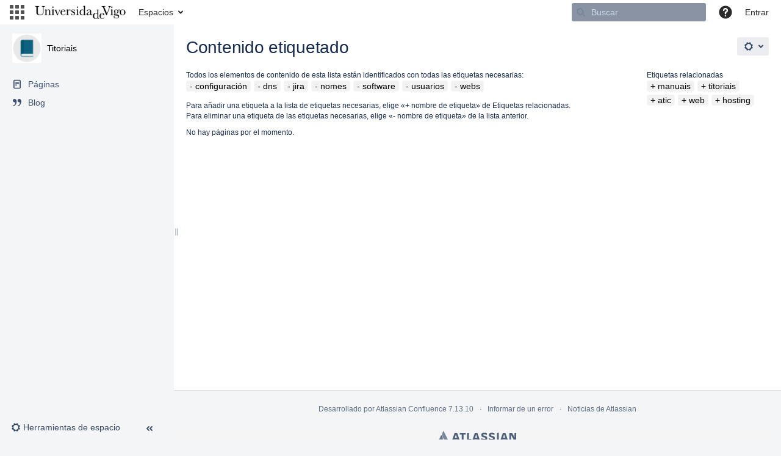

--- FILE ---
content_type: text/html;charset=UTF-8
request_url: https://soporte.uvigo.es/documentacion/labels/viewlabel.action?key=TUT&ids=1540101&ids=18907158&ids=1540099&ids=64094211&ids=15466503&ids=15466502&ids=25001990
body_size: 9289
content:
    

<!DOCTYPE html>
<html lang="es-ES" >
<head>
                            <title>Contenido etiquetado - Titoriais - Documentación</title>
    
        

                        
    
                        
    

                
    
    <meta http-equiv="X-UA-Compatible" content="IE=EDGE,chrome=IE7">
<meta charset="UTF-8">
<meta id="confluence-context-path" name="confluence-context-path" content="/documentacion">
<meta id="confluence-base-url" name="confluence-base-url" content="https://soporte.uvigo.es/documentacion">

    <meta id="atlassian-token" name="atlassian-token" content="b5fdfee4fc2b9f72dc995c00b79177e635930ee0">


<meta id="confluence-space-key" name="confluence-space-key" content="TUT">
<script type="text/javascript">
        var contextPath = '/documentacion';
</script>

    

    <meta name="robots" content="noindex,nofollow">
    <meta name="robots" content="noarchive">
    <meta name="confluence-request-time" content="1769090550164">
        
    
        
            <style>.ia-fixed-sidebar, .ia-splitter-left {width: 285px;}.theme-default .ia-splitter #main {margin-left: 285px;}.ia-fixed-sidebar {visibility: hidden;}</style>
            <meta name="ajs-use-keyboard-shortcuts" content="true">
            <meta name="ajs-discovered-plugin-features" content="$discoveredList">
            <meta name="ajs-keyboardshortcut-hash" content="8070f23b3aee32d7eb8decced12c14d9">
            <meta id="team-calendars-has-jira-link" content="true">
            <meta name="ajs-team-calendars-display-time-format" content="displayTimeFormat12">
            <meta id="team-calendars-display-week-number" content="false">
            <meta id="team-calendars-user-timezone" content="Europe/Madrid">
            <script type="text/x-template" id="team-calendars-messages" title="team-calendars-messages"><fieldset class="i18n hidden"><input type="hidden" name="calendar3.month.long.july" value="julio"><input type="hidden" name="calendar3.day.short.wednesday" value="mié"><input type="hidden" name="calendar3.day.short.thursday" value="jue"><input type="hidden" name="calendar3.month.short.march" value="mar"><input type="hidden" name="calendar3.month.long.april" value="abril"><input type="hidden" name="calendar3.month.long.october" value="octubre"><input type="hidden" name="calendar3.month.long.august" value="agosto"><input type="hidden" name="calendar3.month.short.july" value="jul"><input type="hidden" name="calendar3.month.short.may" value="may"><input type="hidden" name="calendar3.month.short.november" value="nov"><input type="hidden" name="calendar3.day.long.friday" value="viernes"><input type="hidden" name="calendar3.day.long.sunday" value="domingo"><input type="hidden" name="calendar3.day.long.saturday" value="sábado"><input type="hidden" name="calendar3.month.short.april" value="abr"><input type="hidden" name="calendar3.day.long.wednesday" value="miércoles"><input type="hidden" name="calendar3.month.long.december" value="diciembre"><input type="hidden" name="calendar3.month.short.october" value="oct"><input type="hidden" name="calendar3.day.long.monday" value="lunes"><input type="hidden" name="calendar3.month.short.june" value="jun"><input type="hidden" name="calendar3.day.short.monday" value="lun"><input type="hidden" name="calendar3.day.short.tuesday" value="mar"><input type="hidden" name="calendar3.day.short.saturday" value="sáb"><input type="hidden" name="calendar3.month.long.march" value="marzo"><input type="hidden" name="calendar3.month.long.june" value="junio"><input type="hidden" name="calendar3.month.short.february" value="feb"><input type="hidden" name="calendar3.month.short.august" value="ago"><input type="hidden" name="calendar3.month.short.december" value="dic"><input type="hidden" name="calendar3.day.short.sunday" value="dom"><input type="hidden" name="calendar3.month.long.february" value="febrero"><input type="hidden" name="calendar3.day.long.tuesday" value="martes"><input type="hidden" name="calendar3.month.long.may" value="mayo"><input type="hidden" name="calendar3.month.long.september" value="septiembre"><input type="hidden" name="calendar3.month.long.november" value="noviembre"><input type="hidden" name="calendar3.month.short.january" value="ene"><input type="hidden" name="calendar3.month.short.september" value="sep"><input type="hidden" name="calendar3.day.long.thursday" value="jueves"><input type="hidden" name="calendar3.month.long.january" value="enero"><input type="hidden" name="calendar3.day.short.friday" value="vie"></fieldset></script>
            <meta name="ajs-is-confluence-admin" content="false">
            <meta name="ajs-connection-timeout" content="10000">
            
    
    
            <meta name="ajs-space-key" content="TUT">
            <meta name="ajs-space-name" content="Titoriais">
            <meta name="ajs-context-path" content="/documentacion">
            <meta name="ajs-base-url" content="https://soporte.uvigo.es/documentacion">
            <meta name="ajs-version-number" content="7.13.10">
            <meta name="ajs-build-number" content="8703">
            <meta name="ajs-remote-user" content="">
            <meta name="ajs-remote-user-key" content="">
            <meta name="ajs-remote-user-has-licensed-access" content="false">
            <meta name="ajs-remote-user-has-browse-users-permission" content="false">
            <meta name="ajs-current-user-fullname" content="">
            <meta name="ajs-current-user-avatar-url" content="">
            <meta name="ajs-current-user-avatar-uri-reference" content="/documentacion/images/icons/profilepics/anonymous.svg">
            <meta name="ajs-static-resource-url-prefix" content="/documentacion/s/pelu4q/8703/1siyb0a/_">
            <meta name="ajs-global-settings-attachment-max-size" content="262144000">
            <meta name="ajs-global-settings-quick-search-enabled" content="true">
            <meta name="ajs-user-locale" content="es_ES">
            <meta name="ajs-enabled-dark-features" content="site-wide.synchrony.disable,site-wide.shared-drafts.disable,clc.quick.create,confluence.view.edit.transition,cql.search.screen,confluence-inline-comments-resolved,frontend.editor.v4,http.session.registrar,nps.survey.inline.dialog,confluence.efi.onboarding.new.templates,frontend.editor.v4.compatibility,atlassian.cdn.static.assets,pdf-preview,previews.sharing,previews.versions,file-annotations,confluence.efi.onboarding.rich.space.content,collaborative-audit-log,confluence.reindex.improvements,previews.conversion-service,editor.ajax.save,read.only.mode,graphql,previews.trigger-all-file-types,attachment.extracted.text.extractor,lucene.caching.filter,confluence.table.resizable,notification.batch,previews.sharing.pushstate,confluence-inline-comments-rich-editor,tc.tacca.dacca,site-wide.synchrony.opt-in,file-annotations.likes,gatekeeper-ui-v2,v2.content.name.searcher,mobile.supported.version,pulp,confluence-inline-comments,confluence-inline-comments-dangling-comment,quick-reload-inline-comments-flags">
            <meta name="ajs-atl-token" content="b5fdfee4fc2b9f72dc995c00b79177e635930ee0">
            <meta name="ajs-confluence-flavour" content="VANILLA">
            <meta name="ajs-user-date-pattern" content="dd-MMM-yyyy">
            <meta name="ajs-access-mode" content="READ_WRITE">
            <meta name="ajs-render-mode" content="READ_WRITE">
            <meta name="ajs-date.format" content="MMM dd, yyyy">
    
    <link rel="shortcut icon" href="/documentacion/s/pelu4q/8703/1siyb0a/14/_/favicon.ico">
    <link rel="icon" type="image/x-icon" href="/documentacion/s/pelu4q/8703/1siyb0a/14/_/favicon.ico">

<link rel="search" type="application/opensearchdescription+xml" href="/documentacion/opensearch/osd.action" title="Documentación"/>

    <script>
window.WRM=window.WRM||{};window.WRM._unparsedData=window.WRM._unparsedData||{};window.WRM._unparsedErrors=window.WRM._unparsedErrors||{};
WRM._unparsedData["com.atlassian.plugins.atlassian-plugins-webresource-plugin:context-path.context-path"]="\u0022\u005C/documentacion\u0022";
WRM._unparsedData["com.atlassian.analytics.analytics-client:policy-update-init.policy-update-data-provider"]="false";
WRM._unparsedData["com.atlassian.analytics.analytics-client:programmatic-analytics-init.programmatic-analytics-data-provider"]="false";
WRM._unparsedData["com.atlassian.applinks.applinks-plugin:applinks-common-exported.applinks-help-paths"]="{\u0022entries\u0022:{\u0022applinks.docs.root\u0022:\u0022https://confluence.atlassian.com/display/APPLINKS-072/\u0022,\u0022applinks.docs.diagnostics.troubleshoot.sslunmatched\u0022:\u0022SSL+and+application+link+troubleshooting+guide\u0022,\u0022applinks.docs.diagnostics.troubleshoot.oauthsignatureinvalid\u0022:\u0022OAuth+troubleshooting+guide\u0022,\u0022applinks.docs.diagnostics.troubleshoot.oauthtimestamprefused\u0022:\u0022OAuth+troubleshooting+guide\u0022,\u0022applinks.docs.delete.entity.link\u0022:\u0022Create+links+between+projects\u0022,\u0022applinks.docs.adding.application.link\u0022:\u0022Link+Atlassian+applications+to+work+together\u0022,\u0022applinks.docs.administration.guide\u0022:\u0022Application+Links+Documentation\u0022,\u0022applinks.docs.oauth.security\u0022:\u0022OAuth+security+for+application+links\u0022,\u0022applinks.docs.troubleshoot.application.links\u0022:\u0022Troubleshoot+application+links\u0022,\u0022applinks.docs.diagnostics.troubleshoot.unknownerror\u0022:\u0022Network+and+connectivity+troubleshooting+guide\u0022,\u0022applinks.docs.configuring.auth.trusted.apps\u0022:\u0022Configuring+Trusted+Applications+authentication+for+an+application+link\u0022,\u0022applinks.docs.diagnostics.troubleshoot.authlevelunsupported\u0022:\u0022OAuth+troubleshooting+guide\u0022,\u0022applinks.docs.diagnostics.troubleshoot.ssluntrusted\u0022:\u0022SSL+and+application+link+troubleshooting+guide\u0022,\u0022applinks.docs.diagnostics.troubleshoot.unknownhost\u0022:\u0022Network+and+connectivity+troubleshooting+guide\u0022,\u0022applinks.docs.delete.application.link\u0022:\u0022Link+Atlassian+applications+to+work+together\u0022,\u0022applinks.docs.adding.project.link\u0022:\u0022Configuring+Project+links+across+Applications\u0022,\u0022applinks.docs.link.applications\u0022:\u0022Link+Atlassian+applications+to+work+together\u0022,\u0022applinks.docs.diagnostics.troubleshoot.oauthproblem\u0022:\u0022OAuth+troubleshooting+guide\u0022,\u0022applinks.docs.diagnostics.troubleshoot.migration\u0022:\u0022Update+application+links+to+use+OAuth\u0022,\u0022applinks.docs.relocate.application.link\u0022:\u0022Link+Atlassian+applications+to+work+together\u0022,\u0022applinks.docs.administering.entity.links\u0022:\u0022Create+links+between+projects\u0022,\u0022applinks.docs.upgrade.application.link\u0022:\u0022OAuth+security+for+application+links\u0022,\u0022applinks.docs.diagnostics.troubleshoot.connectionrefused\u0022:\u0022Network+and+connectivity+troubleshooting+guide\u0022,\u0022applinks.docs.configuring.auth.oauth\u0022:\u0022OAuth+security+for+application+links\u0022,\u0022applinks.docs.insufficient.remote.permission\u0022:\u0022OAuth+security+for+application+links\u0022,\u0022applinks.docs.configuring.application.link.auth\u0022:\u0022OAuth+security+for+application+links\u0022,\u0022applinks.docs.diagnostics\u0022:\u0022Application+links+diagnostics\u0022,\u0022applinks.docs.configured.authentication.types\u0022:\u0022OAuth+security+for+application+links\u0022,\u0022applinks.docs.adding.entity.link\u0022:\u0022Create+links+between+projects\u0022,\u0022applinks.docs.diagnostics.troubleshoot.unexpectedresponse\u0022:\u0022Network+and+connectivity+troubleshooting+guide\u0022,\u0022applinks.docs.configuring.auth.basic\u0022:\u0022Configuring+Basic+HTTP+Authentication+for+an+Application+Link\u0022,\u0022applinks.docs.diagnostics.troubleshoot.authlevelmismatch\u0022:\u0022OAuth+troubleshooting+guide\u0022}}";
WRM._unparsedData["com.atlassian.applinks.applinks-plugin:applinks-common-exported.applinks-types"]="{\u0022crowd\u0022:\u0022Crowd\u0022,\u0022confluence\u0022:\u0022Confluence\u0022,\u0022fecru\u0022:\u0022Fisheye / Crucible\u0022,\u0022stash\u0022:\u0022Stash\u0022,\u0022jira\u0022:\u0022Jira\u0022,\u0022refapp\u0022:\u0022Aplicaci\u00f3n de referencia\u0022,\u0022bamboo\u0022:\u0022Bamboo\u0022,\u0022generic\u0022:\u0022Aplicaci\u00f3n gen\u00e9rica\u0022}";
WRM._unparsedData["com.atlassian.applinks.applinks-plugin:applinks-common-exported.entity-types"]="{\u0022singular\u0022:{\u0022refapp.charlie\u0022:\u0022Charlie\u0022,\u0022fecru.project\u0022:\u0022Proyectos Crucible\u0022,\u0022fecru.repository\u0022:\u0022Dep\u00f3sito de FishEye\u0022,\u0022stash.project\u0022:\u0022Proyecto Stash\u0022,\u0022generic.entity\u0022:\u0022Proyecto gen\u00e9rico\u0022,\u0022confluence.space\u0022:\u0022Espacio de Confluence\u0022,\u0022bamboo.project\u0022:\u0022Proyecto de Bamboo\u0022,\u0022jira.project\u0022:\u0022Proyecto Jira\u0022},\u0022plural\u0022:{\u0022refapp.charlie\u0022:\u0022Charlies\u0022,\u0022fecru.project\u0022:\u0022Proyectos Crucible\u0022,\u0022fecru.repository\u0022:\u0022Dep\u00f3sitos de FishEye\u0022,\u0022stash.project\u0022:\u0022Proyectos Stash\u0022,\u0022generic.entity\u0022:\u0022Proyectos gen\u00e9ricos\u0022,\u0022confluence.space\u0022:\u0022Espacios de Confluence\u0022,\u0022bamboo.project\u0022:\u0022Proyectos de Bamboo\u0022,\u0022jira.project\u0022:\u0022Proyectos Jira\u0022}}";
WRM._unparsedData["com.atlassian.applinks.applinks-plugin:applinks-common-exported.authentication-types"]="{\u0022com.atlassian.applinks.api.auth.types.BasicAuthenticationProvider\u0022:\u0022Access b\u00e1sico\u0022,\u0022com.atlassian.applinks.api.auth.types.TrustedAppsAuthenticationProvider\u0022:\u0022Aplicaciones de confianza\u0022,\u0022com.atlassian.applinks.api.auth.types.CorsAuthenticationProvider\u0022:\u0022CORS\u0022,\u0022com.atlassian.applinks.api.auth.types.OAuthAuthenticationProvider\u0022:\u0022OAuth\u0022,\u0022com.atlassian.applinks.api.auth.types.TwoLeggedOAuthAuthenticationProvider\u0022:\u0022OAuth\u0022,\u0022com.atlassian.applinks.api.auth.types.TwoLeggedOAuthWithImpersonationAuthenticationProvider\u0022:\u0022OAuth\u0022}";
WRM._unparsedData["com.atlassian.confluence.plugins.synchrony-interop:synchrony-status-banner-loader.synchrony-status"]="false";
WRM._unparsedData["com.atlassian.confluence.plugins.confluence-feature-discovery-plugin:confluence-feature-discovery-plugin-resources.test-mode"]="false";
WRM._unparsedData["com.atlassian.confluence.plugins.confluence-license-banner:confluence-license-banner-resources.license-details"]="{\u0022daysBeforeLicenseExpiry\u0022:0,\u0022daysBeforeMaintenanceExpiry\u0022:0,\u0022showLicenseExpiryBanner\u0022:false,\u0022showMaintenanceExpiryBanner\u0022:false,\u0022renewUrl\u0022:null,\u0022salesUrl\u0022:null}";
WRM._unparsedData["com.atlassian.confluence.plugins.confluence-search-ui-plugin:confluence-search-ui-plugin-resources.i18n-data"]="{\u0022search.ui.recent.link.text\u0022:\u0022Ver lo \u00faltimo visitado\u0022,\u0022search.ui.filter.space.category.input.label\u0022:\u0022Buscar categor\u00edas de espacio...\u0022,\u0022search.ui.search.results.empty\u0022:\u0022No hemos encontrado nada que coincida con \u005C\u0022{0}\u005C\u0022.\u0022,\u0022search.ui.filter.clear.selected\u0022:\u0022Borrar los elementos seleccionados\u0022,\u0022search.ui.content.name.search.items.panel.load.all.top.items.button.text\u0022:\u0022Mostrar m\u00e1s resultados de la aplicaci\u00f3n...\u0022,\u0022search.ui.filter.space.archive.label\u0022:\u0022Buscar en espacios archivados\u0022,\u0022search.ui.filter.label\u0022:\u0022filtro\u0022,\u0022search.ui.filter.contributor.button.text\u0022:\u0022Colaborador\u0022,\u0022search.ui.filter.date.all.text\u0022:\u0022Cualquier momento\u0022,\u0022search.ui.filter.space.current.label\u0022:\u0022ACTUAL\u0022,\u0022search.ui.clear.input.button.text\u0022:\u0022Borrar texto\u0022,\u0022search.ui.search.results.clear.button\u0022:\u0022borra los filtros.\u0022,\u0022search.ui.filter.date.hour.text\u0022:\u0022El \u00faltimo d\u00eda\u0022,\u0022help.search.ui.link.title\u0022:\u0022Consejos de b\u00fasqueda\u0022,\u0022search.ui.filters.heading\u0022:\u0022Filtrar por\u0022,\u0022search.ui.filter.label.input.label\u0022:\u0022Buscar etiquetas...\u0022,\u0022search.ui.recent.items.anonymous\u0022:\u0022Comienza a explorar. Aqu\u00ed se mostrar\u00e1n los resultados de tus b\u00fasquedas.\u0022,\u0022search.ui.filter.date.month.text\u0022:\u0022El mes pasado\u0022,\u0022search.ui.input.label\u0022:\u0022Buscar\u0022,\u0022search.ui.search.result\u0022:\u0022{0,choice,1#{0} resultado de b\u00fasqueda|1\u005Cu003c{0} resultados de b\u00fasqueda}\u0022,\u0022search.ui.infinite.scroll.button.text\u0022:\u0022M\u00e1s resultados\u0022,\u0022search.ui.filter.date.button.text\u0022:\u0022Fecha\u0022,\u0022search.ui.filter.date.week.text\u0022:\u0022La semana pasada\u0022,\u0022search.ui.filter.label.button.text\u0022:\u0022Etiqueta\u0022,\u0022search.ui.input.alert\u0022:\u0022Pulsa Intro para buscar\u0022,\u0022search.ui.result.subtitle.calendar\u0022:\u0022Calendario del equipo\u0022,\u0022search.ui.filter.no.result.text\u0022:\u0022No hemos encontrado nada que coincida con tu b\u00fasqueda\u0022,\u0022search.ui.filter.date.heading\u0022:\u0022\u00daltima modificaci\u00f3n en\u0022,\u0022search.ui.result.subtitle.user\u0022:\u0022Perfil de usuario\u0022,\u0022search.ui.filter.contributor.input.label\u0022:\u0022Buscar personas...\u0022,\u0022search.ui.filter.content.type.button.text\u0022:\u0022Tipo\u0022,\u0022search.ui.filter.space.input.label\u0022:\u0022Buscar espacios...\u0022,\u0022search.ui.filter.date.year.text\u0022:\u0022El a\u00f1o pasado\u0022,\u0022search.ui.advanced.search.link.text\u0022:\u0022B\u00fasqueda avanzada\u0022,\u0022search.ui.filter.space.button.text\u0022:\u0022Espacio\u0022,\u0022search.ui.generic.error\u0022:\u0022Algo ha fallado. Actualiza la p\u00e1gina o contacta con el administrador si el problema persiste.\u0022,\u0022search.ui.recent.spaces\u0022:\u0022Espacios recientes\u0022,\u0022search.ui.search.results.clear.line2\u0022:\u0022Prueba con un t\u00e9rmino de b\u00fasqueda diferente o\u0022,\u0022search.ui.filter.space.category.button.text\u0022:\u0022Categor\u00eda de espacio\u0022,\u0022search.ui.search.results.clear.line1\u0022:\u0022No hemos encontrado nada que coincida con tu b\u00fasqueda.\u0022,\u0022search.ui.content.name.search.items.panel.load.all.top.items.admin.button.text\u0022:\u0022Mostrar m\u00e1s configuraciones y resultados de la aplicaci\u00f3n...\u0022,\u0022search.ui.recent.pages\u0022:\u0022Visitas recientes\u0022,\u0022search.ui.search.result.anonymous\u0022:\u0022{0,choice,1#{0} resultado de b\u00fasqueda|1\u005Cu003c{0} resultados de b\u00fasqueda}. \u00bfTienes una cuenta? {1}Inicia sesi\u00f3n{2} para ampliar la b\u00fasqueda.\u0022,\u0022search.ui.recent.items.empty\u0022:\u0022Comienza a explorar. Aqu\u00ed se mostrar\u00e1n las p\u00e1ginas y espacios que hayas visitado \u00faltimamente.\u0022,\u0022search.ui.result.subtitle.space\u0022:\u0022Espacio\u0022,\u0022search.ui.filter.space.init.heading\u0022:\u0022espacios recientes\u0022}";
if(window.WRM._dataArrived)window.WRM._dataArrived();</script>
<link type="text/css" rel="stylesheet" href="/documentacion/s/86af111ce4c7fea517bb641bd105774b-CDN/pelu4q/8703/1siyb0a/42d4158ea506eb1b6ee9c071a3fccd30/_/download/contextbatch/css/_super/batch.css" data-wrm-key="_super" data-wrm-batch-type="context" media="all">
<link type="text/css" rel="stylesheet" href="/documentacion/s/d41d8cd98f00b204e9800998ecf8427e-CDN/pelu4q/8703/1siyb0a/c516f8d055660b5b58827e08162eb6b5/_/download/contextbatch/css/space,atl.general,main,-_super/batch.css?hostenabled=true" data-wrm-key="space,atl.general,main,-_super" data-wrm-batch-type="context" media="all">
<link type="text/css" rel="stylesheet" href="/documentacion/s/d41d8cd98f00b204e9800998ecf8427e-CDN/pelu4q/8703/1siyb0a/7.13.10/_/download/batch/com.atlassian.confluence.plugins.confluence-labels:view-label-resources/com.atlassian.confluence.plugins.confluence-labels:view-label-resources.css" data-wrm-key="com.atlassian.confluence.plugins.confluence-labels:view-label-resources" data-wrm-batch-type="resource" media="all">
<link type="text/css" rel="stylesheet" href="/documentacion/s/d41d8cd98f00b204e9800998ecf8427e-CDN/pelu4q/8703/1siyb0a/1.0/_/download/batch/confluence.web.resources:pagination-styles/confluence.web.resources:pagination-styles.css" data-wrm-key="confluence.web.resources:pagination-styles" data-wrm-batch-type="resource" media="all">
<link type="text/css" rel="stylesheet" href="/documentacion/s/d41d8cd98f00b204e9800998ecf8427e-CDN/pelu4q/8703/1siyb0a/9.2.2/_/download/batch/com.atlassian.auiplugin:split_aui.splitchunk.vendors--fc45e4dda1/com.atlassian.auiplugin:split_aui.splitchunk.vendors--fc45e4dda1.css" data-wrm-key="com.atlassian.auiplugin:split_aui.splitchunk.vendors--fc45e4dda1" data-wrm-batch-type="resource" media="all">
<link type="text/css" rel="stylesheet" href="/documentacion/s/d41d8cd98f00b204e9800998ecf8427e-CDN/pelu4q/8703/1siyb0a/17.13.5/_/download/batch/com.atlassian.confluence.plugins.confluence-space-ia:spacesidebar/com.atlassian.confluence.plugins.confluence-space-ia:spacesidebar.css" data-wrm-key="com.atlassian.confluence.plugins.confluence-space-ia:spacesidebar" data-wrm-batch-type="resource" media="all">
<link type="text/css" rel="stylesheet" href="/documentacion/s/pelu4q/8703/1siyb0a/14/_/styles/colors.css" media="all">
<link type="text/css" rel="stylesheet" href="/documentacion/s/pelu4q/8703/1siyb0a/8/_/styles/custom.css?spaceKey=TUT" media="all">
<script type="text/javascript" src="/documentacion/s/23f98db8fa8df4743db3a724a1c27558-CDN/pelu4q/8703/1siyb0a/42d4158ea506eb1b6ee9c071a3fccd30/_/download/contextbatch/js/_super/batch.js?locale=es-ES" data-wrm-key="_super" data-wrm-batch-type="context" data-initially-rendered></script>
<script type="text/javascript" src="/documentacion/s/cc65250f2f1fcfccafb91c74d191e1f6-CDN/pelu4q/8703/1siyb0a/c516f8d055660b5b58827e08162eb6b5/_/download/contextbatch/js/space,atl.general,main,-_super/batch.js?hostenabled=true&amp;locale=es-ES" data-wrm-key="space,atl.general,main,-_super" data-wrm-batch-type="context" data-initially-rendered></script>
<script type="text/javascript" src="/documentacion/s/13e9031b1cd03811073e16db83e34f18-CDN/pelu4q/8703/1siyb0a/7.13.10/_/download/batch/com.atlassian.confluence.plugins.confluence-labels:view-label-resources/com.atlassian.confluence.plugins.confluence-labels:view-label-resources.js?locale=es-ES" data-wrm-key="com.atlassian.confluence.plugins.confluence-labels:view-label-resources" data-wrm-batch-type="resource" data-initially-rendered></script>
<script type="text/javascript" src="/documentacion/s/13e9031b1cd03811073e16db83e34f18-CDN/pelu4q/8703/1siyb0a/9.2.2/_/download/batch/com.atlassian.auiplugin:split_aui.splitchunk.036a05e5ff/com.atlassian.auiplugin:split_aui.splitchunk.036a05e5ff.js?locale=es-ES" data-wrm-key="com.atlassian.auiplugin:split_aui.splitchunk.036a05e5ff" data-wrm-batch-type="resource" data-initially-rendered></script>
<script type="text/javascript" src="/documentacion/s/13e9031b1cd03811073e16db83e34f18-CDN/pelu4q/8703/1siyb0a/9.2.2/_/download/batch/com.atlassian.auiplugin:split_aui.component.nav/com.atlassian.auiplugin:split_aui.component.nav.js?locale=es-ES" data-wrm-key="com.atlassian.auiplugin:split_aui.component.nav" data-wrm-batch-type="resource" data-initially-rendered></script>
<script type="text/javascript" src="/documentacion/s/99914b932bd37a50b983c5e7c90ae93b-CDN/pelu4q/8703/1siyb0a/17.13.5/_/download/batch/com.atlassian.confluence.plugins.confluence-space-ia:soy-resources/com.atlassian.confluence.plugins.confluence-space-ia:soy-resources.js?locale=es-ES" data-wrm-key="com.atlassian.confluence.plugins.confluence-space-ia:soy-resources" data-wrm-batch-type="resource" data-initially-rendered></script>
<script type="text/javascript" src="/documentacion/s/13e9031b1cd03811073e16db83e34f18-CDN/pelu4q/8703/1siyb0a/7.13.10/_/download/batch/com.atlassian.confluence.plugins.editor-loader:background-loading-editor/com.atlassian.confluence.plugins.editor-loader:background-loading-editor.js?locale=es-ES" data-wrm-key="com.atlassian.confluence.plugins.editor-loader:background-loading-editor" data-wrm-batch-type="resource" data-initially-rendered></script>
<script type="text/javascript" src="/documentacion/s/13e9031b1cd03811073e16db83e34f18-CDN/pelu4q/8703/1siyb0a/9.2.2/_/download/batch/com.atlassian.auiplugin:split_aui.splitchunk.vendors--fc45e4dda1/com.atlassian.auiplugin:split_aui.splitchunk.vendors--fc45e4dda1.js?locale=es-ES" data-wrm-key="com.atlassian.auiplugin:split_aui.splitchunk.vendors--fc45e4dda1" data-wrm-batch-type="resource" data-initially-rendered></script>
<script type="text/javascript" src="/documentacion/s/13e9031b1cd03811073e16db83e34f18-CDN/pelu4q/8703/1siyb0a/9.2.2/_/download/batch/com.atlassian.auiplugin:split_jquery.ui.sortable/com.atlassian.auiplugin:split_jquery.ui.sortable.js?locale=es-ES" data-wrm-key="com.atlassian.auiplugin:split_jquery.ui.sortable" data-wrm-batch-type="resource" data-initially-rendered></script>
<script type="text/javascript" src="/documentacion/s/13e9031b1cd03811073e16db83e34f18-CDN/pelu4q/8703/1siyb0a/17.13.5/_/download/batch/com.atlassian.confluence.plugins.confluence-space-ia:spacesidebar/com.atlassian.confluence.plugins.confluence-space-ia:spacesidebar.js?locale=es-ES" data-wrm-key="com.atlassian.confluence.plugins.confluence-space-ia:spacesidebar" data-wrm-batch-type="resource" data-initially-rendered></script>

    

        
    

		
	
    

    
</head>

    
<body      id="com-atlassian-confluence" class="theme-default spacetools with-space-sidebar ${mode}-mode aui-layout aui-theme-default">

        
            <div id='stp-licenseStatus-banner'></div>
    <ul id="assistive-skip-links" class="assistive">
    <li><a href="#title-heading">Ir al contenido</a></li>
    <li><a href="#breadcrumbs">Saltar al historial</a></li>
    <li><a href="#header-menu-bar">Saltar al encabezado del menú</a></li>
    <li><a href="#navigation">Saltar al menú de acciones</a></li>
    <li><a href="#quick-search-query">Ir a la búsqueda rápida</a></li>
</ul>
<div id="page">
<div id="full-height-container">
    <div id="header-precursor">
        <div class="cell">
            
                            </div>
    </div>
        





<header id="header" role="banner">
    <nav class="aui-header aui-dropdown2-trigger-group" aria-label="Sitio"><div class="aui-header-inner"><div class="aui-header-before"><button class=" aui-dropdown2-trigger app-switcher-trigger aui-dropdown2-trigger-arrowless" aria-controls="app-switcher" aria-haspopup="true" role="button" data-aui-trigger href="#app-switcher"><span class="aui-icon aui-icon-small aui-iconfont-appswitcher">Aplicaciones enlazadas</span></button><div id="app-switcher" class="aui-dropdown2 aui-style-default" role="menu" hidden data-is-switcher="true" data-environment="{&quot;isUserAdmin&quot;:false,&quot;isAppSuggestionAvailable&quot;:false,&quot;isSiteAdminUser&quot;:false}"><div class="app-switcher-loading">Cargando...</div></div></div><div class="aui-header-primary"><span id="logo" class="aui-header-logo aui-header-logo-custom"><a href="/documentacion/" aria-label="Navegar a la página de inicio"><img src="/documentacion/download/attachments/327682/atl.site.logo?version=1&amp;modificationDate=1363249205000&amp;api=v2" alt="Documentación" /></a></span><ul class="aui-nav">
                            <li>
            
        
        
<a  id="space-directory-link" href="/documentacion/spacedirectory/view.action"  class=" aui-nav-imagelink"   title="Espacios">
            <span>Espacios</span>
    </a>
        </li>
                                <li class="aui-buttons">
            </li>
</ul>
</div><div class="aui-header-secondary"><ul class="aui-nav">
                        <li>
        <div id="search-ui" class="aui-quicksearch dont-default-focus header-quicksearch"><input id="quick-search-query" aria-label="Buscar" placeholder="Buscar" type="text" /><div id="quick-search-alert" role="alert">Pulsa Intro para buscar</div><aui-spinner size="small"></aui-spinner></div>
    </li>
        <li>
            
        <a id="help-menu-link" class="aui-nav-link aui-dropdown2-trigger aui-dropdown2-trigger-arrowless" href="#" aria-haspopup="true" aria-owns="help-menu-link-content" title="Ayuda">
        <span class="aui-icon aui-icon-small aui-iconfont-question-filled">Ayuda</span>
    </a>
    <nav id="help-menu-link-content" class="aui-dropdown2 aui-style-default" aria-hidden="true">
                    <div class="aui-dropdown2-section">
                                <ul  id="help-menu-link-leading" class="aui-list-truncate section-leading first">
                                            <li>
        
            
<a  id="confluence-help-link" href="https://docs.atlassian.com/confluence/docs-713/" class="    "      title="Visita la página de inicio de la documentación de Confluence"  target="_blank"
>
        Ayuda en línea
</a>
</li>
                                            <li>
    
            
<a  id="keyboard-shortcuts-link" href="/documentacion" class="    "      title="Ver los métodos abreviados de teclado disponibles" >
        Atajos de teclado
</a>
</li>
                                            <li>
    
            
<a  id="feed-builder-link" href="/documentacion/dashboard/configurerssfeed.action" class="    "      title="Crea tu propia fuente RSS personalizada." >
        Constructor de fuentes
</a>
</li>
                                            <li>
    
            
<a  id="whats-new-menu-link" href="https://confluence.atlassian.com/display/DOC/Confluence+7.13+Release+Notes" class="    "      title="" >
        Novedades
</a>
</li>
                                            <li>
    
            
<a  id="gadget-directory-link" href="/documentacion" class="   user-item administration-link "      title="Explorar gadgets proporcionados por Confluence" >
        Gadgets disponibles
</a>
</li>
                                            <li>
    
            
<a  id="confluence-about-link" href="/documentacion/aboutconfluencepage.action" class="    "      title="Obtener más información acerca de Confluence" >
        Acerca de Confluence
</a>
</li>
                                    </ul>
            </div>
            </nav>
    
    </li>
        <li>
                
    
    </li>
        <li>
            
    </li>
        <li>
                                            <li>
        
            
<a  id="login-link" href="https://login.uvigo.es/CAS/index.php/login?service=https%3A%2F%2Fsoporte.uvigo.es%2Fdocumentacion%2Flabels%2Fviewlabel.action%3Fkey%3DTUT%26ids%3D1540101%26ids%3D18907158%26ids%3D1540099%26ids%3D64094211%26ids%3D15466503%26ids%3D15466502%26ids%3D25001990&os_destination=%2Flabels%2Fviewlabel.action%3Fkey%3DTUT%26ids%3D1540101%26ids%3D18907158%26ids%3D1540099%26ids%3D64094211%26ids%3D15466503%26ids%3D15466502%26ids%3D25001990" class="   user-item login-link "      title="" >
        Entrar
</a>
</li>
                        
    </li>
    </ul>
</div></div><!-- .aui-header-inner--></nav><!-- .aui-header -->
    <br class="clear">
</header>
    

    
    	<div class="ia-splitter">
    		<div class="ia-splitter-left">
    			<div class="ia-fixed-sidebar">
                                            
                            <div class="acs-side-bar ia-scrollable-section"><div class="acs-side-bar-space-info tipsy-enabled" data-configure-tooltip="Editar datos de espacio"><div class="avatar"><div class="space-logo" data-key="TUT" data-name="Titoriais" data-entity-type="confluence.space"><div class="avatar-img-container"><div class="avatar-img-wrapper"><a href="/documentacion/pages/viewpage.action?pageId=13795505" title="Titoriais"><img class="avatar-img" src="/documentacion/download/attachments/13795504/TUT?version=6&amp;modificationDate=1541671424000&amp;api=v2" alt="Titoriais"></a></div></div></div></div><div class="space-information-container"><div class="name"><a href="/documentacion/pages/viewpage.action?pageId=13795505" title="Titoriais">Titoriais</a></div><div class="flyout-handle icon aui-icon aui-icon-small aui-iconfont-edit"></div></div></div><div class="acs-side-bar-content"><div class="acs-nav-wrapper"><div class="acs-nav" data-has-create-permission="false" data-quick-links-state="null" data-page-tree-state="null" data-nav-type="page-tree"><div class="acs-nav-sections"><div class="main-links-section "><ul class="acs-nav-list"><li class="acs-nav-item wiki" data-collector-key="spacebar-pages"><a class="acs-nav-item-link tipsy-enabled" href="/documentacion/collector/pages.action?key=TUT" data-collapsed-tooltip="Páginas"><span class="icon"></span><span class="acs-nav-item-label">Páginas</span></a></li><li class="acs-nav-item blog" data-collector-key="spacebar-blogs"><a class="acs-nav-item-link tipsy-enabled" href="/documentacion/pages/viewrecentblogposts.action?key=TUT" data-collapsed-tooltip="Blog"><span class="icon"></span><span class="acs-nav-item-label">Blog</span></a></li></ul></div><div class="quick-links-wrapper"></div></div></div></div></div><div class="hidden"><a href="/documentacion/collector/pages.action?key=TUT" id="space-pages-link"></a><script type="text/x-template" title="logo-config-content"><h2>Propiedades del espacio</h2><div class="personal-space-logo-hint">Tu imagen de perfil se utiliza como logotipo de su espacio personal. <a href="/documentacion/users/profile/editmyprofilepicture.action" target="_blank">Cambiar tu imagen de perfil</a>.</div></script></div></div><div class="space-tools-section"><div id="space-tools-menu-additional-items" class="hidden"><div data-label="Explorar páginas" data-class="" data-href="/documentacion/pages/reorderpages.action?key=TUT">Explorar páginas</div></div><button id="space-tools-menu-trigger"  class=" aui-dropdown2-trigger aui-button aui-button-subtle tipsy-enabled aui-dropdown2-trigger-arrowless " aria-controls="space-tools-menu" aria-haspopup="true" role="button" data-aui-trigger><span class="aui-icon aui-icon-small aui-iconfont-configure">Configurar</span><span class="aui-button-label">Herramientas de espacio</span><span class="aui-icon "></span></button><div id="space-tools-menu" class="aui-dropdown2 aui-style-default space-tools-dropdown" role="menu" hidden data-aui-alignment="top left"></div><a href="#" role="button" class="expand-collapse-trigger aui-icon aui-icon-small aui-iconfont-chevron-double-left" aria-expanded="true"></a></div>
                    
                        			</div>
    		</div>
        <!-- \#header -->

            
    
        <div id="main" class=" aui-page-panel">
                        <div id="main-header">
                        

    <div id="navigation" class="content-navigation">

        <button href="#label-settings" aria-owns="label-settings" aria-haspopup="true" class="labels-settings-trigger aui-button aui-dropdown2-trigger aui-style-default">
            <span class="aui-icon aui-icon-small aui-iconfont-configure">Settings</span>
        </button>

        <div id="label-settings" class="aui-dropdown2 aui-style-default" aria-hidden="true">
            <ul class="aui-list-truncate">
                                    <li><a href="/documentacion/label/configuración+dns+jira+nomes+software+usuarios+webs">Ver contenido de todos los espacios</a></li>
                                    <li><a href="/documentacion/labels/listlabels-heatmap.action?key=TUT">Etiquetas populares</a></li>
                                    <li><a href="/documentacion/labels/listlabels-alphaview.action?key=TUT">Todas las etiquetas</a></li>
                            </ul>
        </div>
    </div>


            
            <div id="title-heading" class="pagetitle with-breadcrumbs">
                
                                    <div id="breadcrumb-section">
                        
    
    
    <ol id="breadcrumbs">
                        </ol>


                    </div>
                
                

                <h1 id="title-text" class="with-breadcrumbs">
                                                Contenido etiquetado
                                    </h1>
            </div>
        </div><!-- \#main-header -->
        
        

        <div id="sidebar-container">
                                                </div><!-- \#sidebar-container -->

        

    

        

        




                         
    


    
    
        
    
    
                    
    



                        
            
        

<div id="content" class="space space-labels ">
    

<div id="action-messages">
                        </div>

			

<div id="link-browser-tab-items" class="hidden">
                <div title="Buscar" data-weight="10">search</div>
            <div title="Archivos" data-weight="30">attachments</div>
            <div title="Enlace web" data-weight="40">weblink</div>
            <div title="Avanzado" data-weight="50">advanced</div>
    </div>
		
<div id="space-tools-web-items" class="hidden">
                <div data-label="Vista general" data-href="/documentacion/spaces/viewspacesummary.action?key=TUT">Vista general</div>
            <div data-label="Herramientas de contenido" data-href="/documentacion/pages/reorderpages.action?key=TUT">Herramientas de contenido</div>
    </div>	
                                            		                        
        <div class="labels-content">
            <div class="related-labels">
                                    <div>Etiquetas relacionadas</div>
                    <ul class="label-list">

<li class="aui-label" data-label-id="46661673">
    <a class="plus-label" rel="nofollow" href="/documentacion/labels/viewlabel.action?key=TUT&amp;ids=1540101&amp;ids=18907158&amp;ids=1540099&amp;ids=46661673&amp;ids=64094211&amp;ids=15466503&amp;ids=15466502&amp;ids=25001990">manuais</a>
</li><li class="aui-label" data-label-id="94732290">
    <a class="plus-label" rel="nofollow" href="/documentacion/labels/viewlabel.action?key=TUT&amp;ids=1540101&amp;ids=18907158&amp;ids=1540099&amp;ids=64094211&amp;ids=15466503&amp;ids=94732290&amp;ids=15466502&amp;ids=25001990">titoriais</a>
</li><li class="aui-label" data-label-id="18186275">
    <a class="plus-label" rel="nofollow" href="/documentacion/labels/viewlabel.action?key=TUT&amp;ids=18186275&amp;ids=1540101&amp;ids=18907158&amp;ids=1540099&amp;ids=64094211&amp;ids=15466503&amp;ids=15466502&amp;ids=25001990">atic</a>
</li><li class="aui-label" data-label-id="20054024">
    <a class="plus-label" rel="nofollow" href="/documentacion/labels/viewlabel.action?key=TUT&amp;ids=1540101&amp;ids=18907158&amp;ids=1540099&amp;ids=64094211&amp;ids=15466503&amp;ids=15466502&amp;ids=20054024&amp;ids=25001990">web</a>
</li><li class="aui-label" data-label-id="25001989">
    <a class="plus-label" rel="nofollow" href="/documentacion/labels/viewlabel.action?key=TUT&amp;ids=1540101&amp;ids=18907158&amp;ids=25001989&amp;ids=1540099&amp;ids=64094211&amp;ids=15466503&amp;ids=15466502&amp;ids=25001990">hosting</a>
</li>
                    </ul>
                            </div>

            <div class="labels-main">
                <div class="labels-main-description">
                                    Todos los elementos de contenido de esta lista están identificados con todas las etiquetas necesarias:
                    <ul class="label-list">

<li class="aui-label" data-label-id="1540101">
    <a class="minus-label" rel="nofollow" href="/documentacion/label/TUT/dns+jira+nomes+software+usuarios+webs">configuración</a>
</li><li class="aui-label" data-label-id="18907158">
    <a class="minus-label" rel="nofollow" href="/documentacion/labels/viewlabel.action?key=TUT&amp;ids=1540101&amp;ids=1540099&amp;ids=64094211&amp;ids=15466503&amp;ids=15466502&amp;ids=25001990">dns</a>
</li><li class="aui-label" data-label-id="1540099">
    <a class="minus-label" rel="nofollow" href="/documentacion/labels/viewlabel.action?key=TUT&amp;ids=1540101&amp;ids=18907158&amp;ids=64094211&amp;ids=15466503&amp;ids=15466502&amp;ids=25001990">jira</a>
</li><li class="aui-label" data-label-id="64094211">
    <a class="minus-label" rel="nofollow" href="/documentacion/labels/viewlabel.action?key=TUT&amp;ids=1540101&amp;ids=18907158&amp;ids=1540099&amp;ids=15466503&amp;ids=15466502&amp;ids=25001990">nomes</a>
</li><li class="aui-label" data-label-id="15466503">
    <a class="minus-label" rel="nofollow" href="/documentacion/labels/viewlabel.action?key=TUT&amp;ids=1540101&amp;ids=18907158&amp;ids=1540099&amp;ids=64094211&amp;ids=15466502&amp;ids=25001990">software</a>
</li><li class="aui-label" data-label-id="15466502">
    <a class="minus-label" rel="nofollow" href="/documentacion/labels/viewlabel.action?key=TUT&amp;ids=1540101&amp;ids=18907158&amp;ids=1540099&amp;ids=64094211&amp;ids=15466503&amp;ids=25001990">usuarios</a>
</li><li class="aui-label" data-label-id="25001990">
    <a class="minus-label" rel="nofollow" href="/documentacion/labels/viewlabel.action?key=TUT&amp;ids=1540101&amp;ids=18907158&amp;ids=1540099&amp;ids=64094211&amp;ids=15466503&amp;ids=15466502">webs</a>
</li>
                    </ul>
                    <p>Para añadir una etiqueta a la lista de etiquetas necesarias, elige «+ nombre de etiqueta» de Etiquetas relacionadas.<br>
                       Para eliminar una etiqueta de las etiquetas necesarias, elige «- nombre de etiqueta» de la lista anterior.</p>
                                </div>

                                <ul class="content-by-label">
                                            <li>No hay páginas por el momento.</li>
                                    </ul>

                            
        

    
    
        <ol class="aui-nav aui-nav-pagination">
            </ol>
            </div>
        </div>

    
    
        
</div>


    




    
    
    


        

            </div><!-- \#main -->
            
    
    
        
            
            

<div id="footer" role="contentinfo">
    <section class="footer-body">

                                                    
        

        <ul id="poweredby">
            <li class="noprint">Desarrollado por <a href="http://www.atlassian.com/software/confluence" class="hover-footer-link" rel="nofollow">Atlassian Confluence</a> <span id='footer-build-information'>7.13.10</span></li>
            <li class="print-only">Impreso por Atlassian Confluence 7.13.10</li>
            <li class="noprint"><a href="https://support.atlassian.com/help/confluence" class="hover-footer-link" rel="nofollow">Informar de un error</a></li>
            <li class="noprint"><a href="https://www.atlassian.com/company" class="hover-footer-link" rel="nofollow">Noticias de Atlassian</a></li>
        </ul>

        

        <div id="footer-logo"><a href="http://www.atlassian.com/" rel="nofollow">Atlassian</a></div>

                    
        
    </section>
</div>

    
</div>

</div><!-- \#full-height-container -->
</div><!-- \#page -->

    <span style="display:none;" id="confluence-server-performance">{"serverDuration": 52, "requestCorrelationId": "66f855d3c1a70f33"}</span>
</body>
</html>
    
